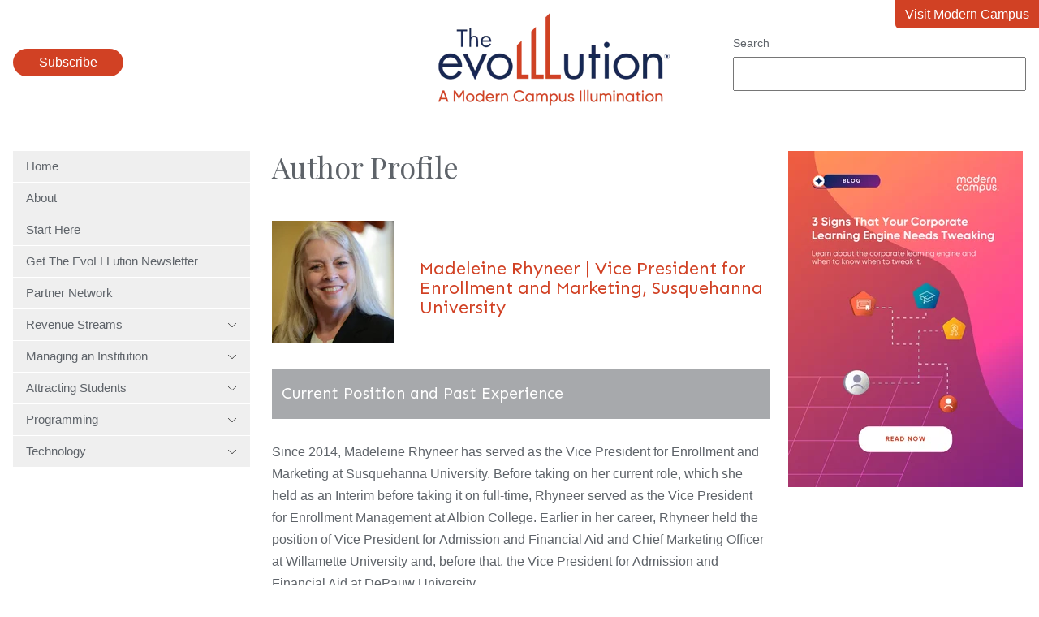

--- FILE ---
content_type: text/html; charset=UTF-8
request_url: https://evolllution.com/author/madeleine-rhyneer
body_size: 8515
content:
<!doctype html><html lang="en"><head>
    <meta charset="utf-8">
    <title>The EvoLLLution | Madeleine Rhyneer | Vice President for Enrollment and Marketing, Susquehanna University</title>
    <meta name="description" content="<div> 
 <u><strong>Current Position and Past Experience</strong></u>
 <br> Since 2014, Madeleine Rhyneer has served as the Vice President for Enrollment and Marketing at Susquehanna University. Before taking on her current role, which she held as an Interim before taking it on full-time, Rhyneer served as the Vice President for Enrollment Management at Albion College. Earlier in her career, Rhyneer held the position of Vice President for Admission and Financial Aid and Chief Marketing Officer at Willamette University and, before that, the Vice President for Admission and Financial Aid at DePauw University. 
 <br>
 <br> Rhyneer served as an elected trustee of the College Board and is a frequent presenter at national conferences on marketing communications, financial aid leveraging, and ROI. 
 <br>
 <br> 
 <u><strong>Education, Honors and Achievements</strong></u>
 <br> Rhyneer earned her BA with honors in Political Science from Whitman College and her MBA in Finance and Organizational Leadership from Atkinson Graduate School of Management where she was valedictorian. 
 <br>
 <br> 
 <strong><u>Personal Details and Community Involvement</u></strong>
 <br> Madeleine enjoys hiking and biking and long walks in the rain – oh, wait, just kidding! I have a passion for travel and for all things Disney. When I’m not at the Magic Kingdom visiting Mickey and Minnie, I’m trekking across the country and around the globe enjoying the beauty of our world. I love to read and to explore, with my husband, the beauty of Pennsylvania. 
 <br>
 <br> 
 <strong><u>Connect</u></strong>
 <br> You can connect with Rhyneer through her 
 <a href=&quot;https://www.linkedin.com/in/madeleine-rhyneer-a80b5733/&quot; target=&quot;_blank&quot;>LinkedIn profile</a>. 
</div>">
    <link rel="icon" type="image/png" href="https://evolllution.com/hubfs/favicon.png">
    
    
    <link rel="preconnect" href="https://fonts.googleapis.com">
    <link rel="preconnect" href="https://fonts.gstatic.com" crossorigin>
    <link href="https://fonts.googleapis.com/css2?family=Playfair+Display&amp;family=Sen:wght@400;700&amp;display=swap" rel="stylesheet">
    <meta name="viewport" content="width=device-width, initial-scale=1">

    
    <meta property="og:description" content="<div> 
 <u><strong>Current Position and Past Experience</strong></u>
 <br> Since 2014, Madeleine Rhyneer has served as the Vice President for Enrollment and Marketing at Susquehanna University. Before taking on her current role, which she held as an Interim before taking it on full-time, Rhyneer served as the Vice President for Enrollment Management at Albion College. Earlier in her career, Rhyneer held the position of Vice President for Admission and Financial Aid and Chief Marketing Officer at Willamette University and, before that, the Vice President for Admission and Financial Aid at DePauw University. 
 <br>
 <br> Rhyneer served as an elected trustee of the College Board and is a frequent presenter at national conferences on marketing communications, financial aid leveraging, and ROI. 
 <br>
 <br> 
 <u><strong>Education, Honors and Achievements</strong></u>
 <br> Rhyneer earned her BA with honors in Political Science from Whitman College and her MBA in Finance and Organizational Leadership from Atkinson Graduate School of Management where she was valedictorian. 
 <br>
 <br> 
 <strong><u>Personal Details and Community Involvement</u></strong>
 <br> Madeleine enjoys hiking and biking and long walks in the rain – oh, wait, just kidding! I have a passion for travel and for all things Disney. When I’m not at the Magic Kingdom visiting Mickey and Minnie, I’m trekking across the country and around the globe enjoying the beauty of our world. I love to read and to explore, with my husband, the beauty of Pennsylvania. 
 <br>
 <br> 
 <strong><u>Connect</u></strong>
 <br> You can connect with Rhyneer through her 
 <a href=&quot;https://www.linkedin.com/in/madeleine-rhyneer-a80b5733/&quot; target=&quot;_blank&quot;>LinkedIn profile</a>. 
</div>">
    <meta property="og:title" content="The EvoLLLution | Madeleine Rhyneer | Vice President for Enrollment and Marketing, Susquehanna University">
    <meta name="twitter:description" content="<div> 
 <u><strong>Current Position and Past Experience</strong></u>
 <br> Since 2014, Madeleine Rhyneer has served as the Vice President for Enrollment and Marketing at Susquehanna University. Before taking on her current role, which she held as an Interim before taking it on full-time, Rhyneer served as the Vice President for Enrollment Management at Albion College. Earlier in her career, Rhyneer held the position of Vice President for Admission and Financial Aid and Chief Marketing Officer at Willamette University and, before that, the Vice President for Admission and Financial Aid at DePauw University. 
 <br>
 <br> Rhyneer served as an elected trustee of the College Board and is a frequent presenter at national conferences on marketing communications, financial aid leveraging, and ROI. 
 <br>
 <br> 
 <u><strong>Education, Honors and Achievements</strong></u>
 <br> Rhyneer earned her BA with honors in Political Science from Whitman College and her MBA in Finance and Organizational Leadership from Atkinson Graduate School of Management where she was valedictorian. 
 <br>
 <br> 
 <strong><u>Personal Details and Community Involvement</u></strong>
 <br> Madeleine enjoys hiking and biking and long walks in the rain – oh, wait, just kidding! I have a passion for travel and for all things Disney. When I’m not at the Magic Kingdom visiting Mickey and Minnie, I’m trekking across the country and around the globe enjoying the beauty of our world. I love to read and to explore, with my husband, the beauty of Pennsylvania. 
 <br>
 <br> 
 <strong><u>Connect</u></strong>
 <br> You can connect with Rhyneer through her 
 <a href=&quot;https://www.linkedin.com/in/madeleine-rhyneer-a80b5733/&quot; target=&quot;_blank&quot;>LinkedIn profile</a>. 
</div>">
    <meta name="twitter:title" content="The EvoLLLution | Madeleine Rhyneer | Vice President for Enrollment and Marketing, Susquehanna University">

    

    
    <style>
a.cta_button{-moz-box-sizing:content-box !important;-webkit-box-sizing:content-box !important;box-sizing:content-box !important;vertical-align:middle}.hs-breadcrumb-menu{list-style-type:none;margin:0px 0px 0px 0px;padding:0px 0px 0px 0px}.hs-breadcrumb-menu-item{float:left;padding:10px 0px 10px 10px}.hs-breadcrumb-menu-divider:before{content:'›';padding-left:10px}.hs-featured-image-link{border:0}.hs-featured-image{float:right;margin:0 0 20px 20px;max-width:50%}@media (max-width: 568px){.hs-featured-image{float:none;margin:0;width:100%;max-width:100%}}.hs-screen-reader-text{clip:rect(1px, 1px, 1px, 1px);height:1px;overflow:hidden;position:absolute !important;width:1px}
</style>

<link rel="stylesheet" href="https://evolllution.com/hubfs/hub_generated/template_assets/1/119396325244/1758815794002/template_main.min.css">
<link rel="stylesheet" href="https://evolllution.com/hubfs/hub_generated/module_assets/1/119429277499/1743112039317/module_menu.min.css">
<link rel="stylesheet" href="https://evolllution.com/hubfs/hub_generated/module_assets/1/132888238613/1758044091212/module_search_input.min.css">

<style>
  .header-popup {
    border: 0 none;
    position: fixed;
    border-radius: 1rem;
  }
  .header-popup::backdrop {
    background: rgba(0,0,0,.7);
  }
  .header-popup-close {
    float: right;
    margin-bottom: 1rem;
  }
  .header-popup-close-button {
    padding: .5rem 1rem;
    background: none;
    border: #d14124 2px solid;
    color: #222;
  }
  .header-popup-close-button:hover {
    color: white;
    border-color: #002554;
  }
  .header-popup form {
    clear: both;
  }
</style>

<link rel="stylesheet" href="https://evolllution.com/hubfs/hub_generated/module_assets/1/119417986966/1758044094947/module_blog_listing.min.css">
<link rel="stylesheet" href="https://evolllution.com/hubfs/hub_generated/module_assets/1/68822958366/1743112024976/module_blog-pagination.min.css">
<link rel="stylesheet" href="https://evolllution.com/hubfs/hub_generated/module_assets/1/119414301801/1758044098806/module_social-follow.min.css">

  <style>
    #hs_cos_wrapper_footer_evo-module-4 .social-links {}

#hs_cos_wrapper_footer_evo-module-4 .social-links__link {}

#hs_cos_wrapper_footer_evo-module-4 .social-links__icon {}

#hs_cos_wrapper_footer_evo-module-4 .social-links__icon svg {}

  </style>

<!-- Editor Styles -->
<style id="hs_editor_style" type="text/css">
.widget_1693924067338-flexbox-positioning {
  display: -ms-flexbox !important;
  -ms-flex-direction: column !important;
  -ms-flex-align: center !important;
  -ms-flex-pack: start;
  display: flex !important;
  flex-direction: column !important;
  align-items: center !important;
  justify-content: flex-start;
}
.widget_1693924067338-flexbox-positioning > div {
  max-width: 100%;
  flex-shrink: 0 !important;
}
.footer_evo-row-0-max-width-section-centering > .row-fluid {
  max-width: 1400px !important;
  margin-left: auto !important;
  margin-right: auto !important;
}
/* HubSpot Non-stacked Media Query Styles */
@media (min-width:768px) {
  .dnd_area-row-0-vertical-alignment > .row-fluid {
    display: -ms-flexbox !important;
    -ms-flex-direction: row;
    display: flex !important;
    flex-direction: row;
  }
  .cell_1693924067501-vertical-alignment {
    display: -ms-flexbox !important;
    -ms-flex-direction: column !important;
    -ms-flex-pack: start !important;
    display: flex !important;
    flex-direction: column !important;
    justify-content: flex-start !important;
  }
  .cell_1693924067501-vertical-alignment > div {
    flex-shrink: 0 !important;
  }
  .dnd_areaz-column-1-vertical-alignment {
    display: -ms-flexbox !important;
    -ms-flex-direction: column !important;
    -ms-flex-pack: start !important;
    display: flex !important;
    flex-direction: column !important;
    justify-content: flex-start !important;
  }
  .dnd_areaz-column-1-vertical-alignment > div {
    flex-shrink: 0 !important;
  }
  .footer_evo-row-0-vertical-alignment > .row-fluid {
    display: -ms-flexbox !important;
    -ms-flex-direction: row;
    display: flex !important;
    flex-direction: row;
  }
  .footer_evo-column-3-vertical-alignment {
    display: -ms-flexbox !important;
    -ms-flex-direction: column !important;
    -ms-flex-pack: center !important;
    display: flex !important;
    flex-direction: column !important;
    justify-content: center !important;
  }
  .footer_evo-column-3-vertical-alignment > div {
    flex-shrink: 0 !important;
  }
  .footer_evo-column-1-vertical-alignment {
    display: -ms-flexbox !important;
    -ms-flex-direction: column !important;
    -ms-flex-pack: center !important;
    display: flex !important;
    flex-direction: column !important;
    justify-content: center !important;
  }
  .footer_evo-column-1-vertical-alignment > div {
    flex-shrink: 0 !important;
  }
}
/* HubSpot Styles (default) */
.footer_evo-column-1-row-0-margin {
  margin-top: 12px !important;
  margin-bottom: 12px !important;
}
.footer_evo-column-5-row-0-margin {
  margin-top: 40px !important;
}
</style>
    

    
<!--  Added by GoogleAnalytics4 integration -->
<script>
var _hsp = window._hsp = window._hsp || [];
window.dataLayer = window.dataLayer || [];
function gtag(){dataLayer.push(arguments);}

var useGoogleConsentModeV2 = true;
var waitForUpdateMillis = 1000;


if (!window._hsGoogleConsentRunOnce) {
  window._hsGoogleConsentRunOnce = true;

  gtag('consent', 'default', {
    'ad_storage': 'denied',
    'analytics_storage': 'denied',
    'ad_user_data': 'denied',
    'ad_personalization': 'denied',
    'wait_for_update': waitForUpdateMillis
  });

  if (useGoogleConsentModeV2) {
    _hsp.push(['useGoogleConsentModeV2'])
  } else {
    _hsp.push(['addPrivacyConsentListener', function(consent){
      var hasAnalyticsConsent = consent && (consent.allowed || (consent.categories && consent.categories.analytics));
      var hasAdsConsent = consent && (consent.allowed || (consent.categories && consent.categories.advertisement));

      gtag('consent', 'update', {
        'ad_storage': hasAdsConsent ? 'granted' : 'denied',
        'analytics_storage': hasAnalyticsConsent ? 'granted' : 'denied',
        'ad_user_data': hasAdsConsent ? 'granted' : 'denied',
        'ad_personalization': hasAdsConsent ? 'granted' : 'denied'
      });
    }]);
  }
}

gtag('js', new Date());
gtag('set', 'developer_id.dZTQ1Zm', true);
gtag('config', 'G-8F0WDNC4HK');
</script>
<script async src="https://www.googletagmanager.com/gtag/js?id=G-8F0WDNC4HK"></script>

<!-- /Added by GoogleAnalytics4 integration -->



<meta property="og:url" content="https://evolllution.com/author/madeleine-rhyneer">
<meta property="og:type" content="blog">
<meta name="twitter:card" content="summary">
<link rel="alternate" type="application/rss+xml" href="https://evolllution.com/rss.xml">
<meta name="twitter:domain" content="evolllution.com">

<meta http-equiv="content-language" content="en">






  <meta name="generator" content="HubSpot"></head>
  <body class="  hs-content-id-119393968292 hs-blog-listing hs-blog-id-119393968291">
    
      <div data-global-resource-path="evolllution/templates/partials/header.html"><header class="header">
  <div class="wrapper">
    <div class="header-subscribe">
      <button class="button">
        Subscribe
      </button>
    </div>
    <a href="/" class="header-logo">
      <img src="https://evolllution.com/hs-fs/hubfs/raw_assets/public/evolllution/images/logo.png?width=285&amp;height=114&amp;name=logo.png" width="285" height="114" srcset="https://evolllution.com/hs-fs/hubfs/raw_assets/public/evolllution/images/logo.png?width=143&amp;height=57&amp;name=logo.png 143w, https://evolllution.com/hs-fs/hubfs/raw_assets/public/evolllution/images/logo.png?width=285&amp;height=114&amp;name=logo.png 285w, https://evolllution.com/hs-fs/hubfs/raw_assets/public/evolllution/images/logo.png?width=428&amp;height=171&amp;name=logo.png 428w, https://evolllution.com/hs-fs/hubfs/raw_assets/public/evolllution/images/logo.png?width=570&amp;height=228&amp;name=logo.png 570w, https://evolllution.com/hs-fs/hubfs/raw_assets/public/evolllution/images/logo.png?width=713&amp;height=285&amp;name=logo.png 713w, https://evolllution.com/hs-fs/hubfs/raw_assets/public/evolllution/images/logo.png?width=855&amp;height=342&amp;name=logo.png 855w" sizes="(max-width: 285px) 100vw, 285px">
    </a>
    <div class="header-search">
      <div id="hs_cos_wrapper_site_search" class="hs_cos_wrapper hs_cos_wrapper_widget hs_cos_wrapper_type_module" style="" data-hs-cos-general-type="widget" data-hs-cos-type="module">




  




<div class="hs-search-field">
    <div class="hs-search-field__bar">
      <form data-hs-do-not-collect="true" action="/hs-search-results">
        
          <label for="term">Search</label>
        
        <input type="text" class="hs-search-field__input" name="term" autocomplete="off" aria-label="Search" placeholder="">

        
          <input type="hidden" name="type" value="SITE_PAGE">
        
        
        
          <input type="hidden" name="type" value="BLOG_POST">
          <input type="hidden" name="type" value="LISTING_PAGE">
        
        
        <input type="hidden" name="domain" value="evolllution.com">
        
      </form>
    </div>
    <ul class="hs-search-field__suggestions"></ul>
</div></div>
    </div>
    <a class="header-return" href="https://moderncampus.com/" target="_blank">
      Visit Modern Campus
    </a>
  </div>
</header>

<dialog class="header-popup">
  <form method="dialog" class="header-popup-close">
    <button class="header-popup-close-button">Close</button>
  </form>
  <script charset="utf-8" type="text/javascript" src="//js.hsforms.net/forms/embed/v2.js"></script>
  <script>
    hbspt.forms.create({
      region: "na1",
      portalId: "7497682",
      formId: "b00d52a8-4963-40ac-aa7f-ab2d4da412f5"
    });
  </script>
</dialog>



</div>
    

    <main id="main-content" class="main wrapper">
      <div class="row-fluid">
        <div class="span3">
          <div id="hs_cos_wrapper_navigation-primary" class="hs_cos_wrapper hs_cos_wrapper_widget hs_cos_wrapper_type_module" style="" data-hs-cos-general-type="widget" data-hs-cos-type="module">



<nav class="menu" aria-label="Main menu">
  <button class="menu__trigger">
    <svg xmlns="http://www.w3.org/2000/svg" viewbox="0 0 448 512" width="28" height="32">
      <title>Mobile Nav</title>
      <path d="M0 88C0 74.75 10.75 64 24 64H424C437.3 64 448 74.75 448 88C448 101.3 437.3 112 424 112H24C10.75 112 0 101.3 0 88zM0 248C0 234.7 10.75 224 24 224H424C437.3 224 448 234.7 448 248C448 261.3 437.3 272 424 272H24C10.75 272 0 261.3 0 248zM424 432H24C10.75 432 0 421.3 0 408C0 394.7 10.75 384 24 384H424C437.3 384 448 394.7 448 408C448 421.3 437.3 432 424 432z" fill="currentColor" />
    </svg>
  </button>
  <ul class="menu__wrapper no-list">
    
  
  
  
    
    <li class="menu__item menu__item--depth-1  hs-skip-lang-url-rewrite">
      
        <a class="menu__link   " href="https://evolllution.com">Home</a>
      
      
    </li>
  
  
    
    <li class="menu__item menu__item--depth-1  hs-skip-lang-url-rewrite">
      
        <a class="menu__link   " href="/about-us">About</a>
      
      
    </li>
  
  
    
    <li class="menu__item menu__item--depth-1  hs-skip-lang-url-rewrite">
      
        <a class="menu__link   " href="/start-here">Start Here</a>
      
      
    </li>
  
  
    
    <li class="menu__item menu__item--depth-1  hs-skip-lang-url-rewrite">
      
        <a class="menu__link   " href="/subscribe">Get The EvoLLLution Newsletter</a>
      
      
    </li>
  
  
    
    <li class="menu__item menu__item--depth-1  hs-skip-lang-url-rewrite">
      
        <a class="menu__link   " href="/evolllution-partner-network">Partner Network</a>
      
      
    </li>
  
  
    
    <li class="menu__item menu__item--depth-1 menu__item--has-submenu hs-skip-lang-url-rewrite">
      
        
          <a class="menu__link menu__link--toggle" href="#" aria-haspopup="true" aria-expanded="false">
            Revenue Streams
            <svg xmlns="http://www.w3.org/2000/svg" viewbox="0 0 384 512" width="12" height="16">
              <path d="M191.1 352c-1.1 0-3.969-.7344-5.531-2.219L34.47 205.8c-3.187-3.047-3.312-8.125-.25-11.31c3.094-3.188 8.156-3.281 11.31-.25l146.5 138.7l146.5-138.7c3.219-3.031 8.281-2.938 11.31 .25c3.062 3.188 2.937 8.266-.25 11.31l-151.1 144C195.1 351.3 193.1 352 191.1 352z" />
            </svg>
          </a>
        
      
      
        
          <ul class="menu__submenu menu__submenu--level-2 no-list">
            
            
              
    <li class="menu__item menu__item--depth-2  hs-skip-lang-url-rewrite">
      
        <a class="menu__link   " href="/tag/revenue-streams">Overview</a>
      
      
    </li>
  
            
              
    <li class="menu__item menu__item--depth-2  hs-skip-lang-url-rewrite">
      
        <a class="menu__link   " href="/tag/corporate-partnerships">Corporate Partnerships</a>
      
      
    </li>
  
            
              
    <li class="menu__item menu__item--depth-2  hs-skip-lang-url-rewrite">
      
        <a class="menu__link   " href="/tag/distance-and-online-learning">Distance and Online Learning</a>
      
      
    </li>
  
            
              
    <li class="menu__item menu__item--depth-2  hs-skip-lang-url-rewrite">
      
        <a class="menu__link   " href="/tag/extending-lifelong-learning">Extending Lifelong Learning</a>
      
      
    </li>
  
            
              
    <li class="menu__item menu__item--depth-2  hs-skip-lang-url-rewrite">
      
        <a class="menu__link   " href="/tag/global-learning">Global Learning</a>
      
      
    </li>
  
            
              
    <li class="menu__item menu__item--depth-2  hs-skip-lang-url-rewrite">
      
        <a class="menu__link   " href="/tag/new-and-innovative-market-opportunities">New and Innovative Market Opportunities</a>
      
      
    </li>
  
            
              
    <li class="menu__item menu__item--depth-2  hs-skip-lang-url-rewrite">
      
        <a class="menu__link   " href="/tag/opportunities-and-challenges">Opportunities and Challenges</a>
      
      
    </li>
  
            
              
    <li class="menu__item menu__item--depth-2  hs-skip-lang-url-rewrite">
      
        <a class="menu__link   " href="/tag/professional-development">Professional Development</a>
      
      
    </li>
  
            
              
    <li class="menu__item menu__item--depth-2  hs-skip-lang-url-rewrite">
      
        <a class="menu__link   " href="/tag/workforce-development">Workforce Development</a>
      
      
    </li>
  
            
          </ul>
        
      
    </li>
  
  
    
    <li class="menu__item menu__item--depth-1 menu__item--has-submenu hs-skip-lang-url-rewrite">
      
        
          <a class="menu__link menu__link--toggle" href="#" aria-haspopup="true" aria-expanded="false">
            Managing an Institution
            <svg xmlns="http://www.w3.org/2000/svg" viewbox="0 0 384 512" width="12" height="16">
              <path d="M191.1 352c-1.1 0-3.969-.7344-5.531-2.219L34.47 205.8c-3.187-3.047-3.312-8.125-.25-11.31c3.094-3.188 8.156-3.281 11.31-.25l146.5 138.7l146.5-138.7c3.219-3.031 8.281-2.938 11.31 .25c3.062 3.188 2.937 8.266-.25 11.31l-151.1 144C195.1 351.3 193.1 352 191.1 352z" />
            </svg>
          </a>
        
      
      
        
          <ul class="menu__submenu menu__submenu--level-2 no-list">
            
            
              
    <li class="menu__item menu__item--depth-2  hs-skip-lang-url-rewrite">
      
        <a class="menu__link   " href="/tag/managing-an-institution">Overview</a>
      
      
    </li>
  
            
              
    <li class="menu__item menu__item--depth-2  hs-skip-lang-url-rewrite">
      
        <a class="menu__link   " href="/tag/government-legislation">Government Legislation</a>
      
      
    </li>
  
            
              
    <li class="menu__item menu__item--depth-2  hs-skip-lang-url-rewrite">
      
        <a class="menu__link   " href="/tag/higher-ed-as-a-business">Higher Ed as a Business</a>
      
      
    </li>
  
            
              
    <li class="menu__item menu__item--depth-2  hs-skip-lang-url-rewrite">
      
        <a class="menu__link   " href="/tag/internal-and-service-partnerships">Internal and Service Partnerships</a>
      
      
    </li>
  
            
              
    <li class="menu__item menu__item--depth-2  hs-skip-lang-url-rewrite">
      
        <a class="menu__link   " href="/tag/operations-and-efficiency">Operations and Efficiency</a>
      
      
    </li>
  
            
          </ul>
        
      
    </li>
  
  
    
    <li class="menu__item menu__item--depth-1 menu__item--has-submenu hs-skip-lang-url-rewrite">
      
        
          <a class="menu__link menu__link--toggle" href="#" aria-haspopup="true" aria-expanded="false">
            Attracting Students
            <svg xmlns="http://www.w3.org/2000/svg" viewbox="0 0 384 512" width="12" height="16">
              <path d="M191.1 352c-1.1 0-3.969-.7344-5.531-2.219L34.47 205.8c-3.187-3.047-3.312-8.125-.25-11.31c3.094-3.188 8.156-3.281 11.31-.25l146.5 138.7l146.5-138.7c3.219-3.031 8.281-2.938 11.31 .25c3.062 3.188 2.937 8.266-.25 11.31l-151.1 144C195.1 351.3 193.1 352 191.1 352z" />
            </svg>
          </a>
        
      
      
        
          <ul class="menu__submenu menu__submenu--level-2 no-list">
            
            
              
    <li class="menu__item menu__item--depth-2  hs-skip-lang-url-rewrite">
      
        <a class="menu__link   " href="/tag/attracting-students">Overview</a>
      
      
    </li>
  
            
              
    <li class="menu__item menu__item--depth-2  hs-skip-lang-url-rewrite">
      
        <a class="menu__link   " href="/tag/accessibility">Accessibility</a>
      
      
    </li>
  
            
              
    <li class="menu__item menu__item--depth-2  hs-skip-lang-url-rewrite">
      
        <a class="menu__link   " href="/tag/customer-service">Customer Service</a>
      
      
    </li>
  
            
              
    <li class="menu__item menu__item--depth-2  hs-skip-lang-url-rewrite">
      
        <a class="menu__link   " href="/tag/enrollment-strategies">Enrollment Strategies</a>
      
      
    </li>
  
            
              
    <li class="menu__item menu__item--depth-2  hs-skip-lang-url-rewrite">
      
        <a class="menu__link   " href="/tag/marketing-and-branding">Marketing and Branding</a>
      
      
    </li>
  
            
              
    <li class="menu__item menu__item--depth-2  hs-skip-lang-url-rewrite">
      
        <a class="menu__link   " href="/tag/retention">Retention</a>
      
      
    </li>
  
            
              
    <li class="menu__item menu__item--depth-2  hs-skip-lang-url-rewrite">
      
        <a class="menu__link   " href="/tag/todays-learner">Today's Learner</a>
      
      
    </li>
  
            
          </ul>
        
      
    </li>
  
  
    
    <li class="menu__item menu__item--depth-1 menu__item--has-submenu hs-skip-lang-url-rewrite">
      
        
          <a class="menu__link menu__link--toggle" href="#" aria-haspopup="true" aria-expanded="false">
            Programming
            <svg xmlns="http://www.w3.org/2000/svg" viewbox="0 0 384 512" width="12" height="16">
              <path d="M191.1 352c-1.1 0-3.969-.7344-5.531-2.219L34.47 205.8c-3.187-3.047-3.312-8.125-.25-11.31c3.094-3.188 8.156-3.281 11.31-.25l146.5 138.7l146.5-138.7c3.219-3.031 8.281-2.938 11.31 .25c3.062 3.188 2.937 8.266-.25 11.31l-151.1 144C195.1 351.3 193.1 352 191.1 352z" />
            </svg>
          </a>
        
      
      
        
          <ul class="menu__submenu menu__submenu--level-2 no-list">
            
            
              
    <li class="menu__item menu__item--depth-2  hs-skip-lang-url-rewrite">
      
        <a class="menu__link   " href="/tag/programming">Overview</a>
      
      
    </li>
  
            
              
    <li class="menu__item menu__item--depth-2  hs-skip-lang-url-rewrite">
      
        <a class="menu__link   " href="/tag/applied-and-experiential-learning">Applied and Experimental Learning</a>
      
      
    </li>
  
            
              
    <li class="menu__item menu__item--depth-2  hs-skip-lang-url-rewrite">
      
        <a class="menu__link   " href="/tag/credentials">Credentials</a>
      
      
    </li>
  
            
              
    <li class="menu__item menu__item--depth-2  hs-skip-lang-url-rewrite">
      
        <a class="menu__link   " href="/tag/personal-development">Personal Development</a>
      
      
    </li>
  
            
              
    <li class="menu__item menu__item--depth-2  hs-skip-lang-url-rewrite">
      
        <a class="menu__link   " href="/tag/program-planning-and-design">Program Planning and Design</a>
      
      
    </li>
  
            
              
    <li class="menu__item menu__item--depth-2  hs-skip-lang-url-rewrite">
      
        <a class="menu__link   " href="/tag/teaching-and-learning">Teaching and Learning</a>
      
      
    </li>
  
            
          </ul>
        
      
    </li>
  
  
    
    <li class="menu__item menu__item--depth-1 menu__item--has-submenu hs-skip-lang-url-rewrite">
      
        
          <a class="menu__link menu__link--toggle" href="#" aria-haspopup="true" aria-expanded="false">
            Technology
            <svg xmlns="http://www.w3.org/2000/svg" viewbox="0 0 384 512" width="12" height="16">
              <path d="M191.1 352c-1.1 0-3.969-.7344-5.531-2.219L34.47 205.8c-3.187-3.047-3.312-8.125-.25-11.31c3.094-3.188 8.156-3.281 11.31-.25l146.5 138.7l146.5-138.7c3.219-3.031 8.281-2.938 11.31 .25c3.062 3.188 2.937 8.266-.25 11.31l-151.1 144C195.1 351.3 193.1 352 191.1 352z" />
            </svg>
          </a>
        
      
      
        
          <ul class="menu__submenu menu__submenu--level-2 no-list">
            
            
              
    <li class="menu__item menu__item--depth-2  hs-skip-lang-url-rewrite">
      
        <a class="menu__link   " href="/tag/technology">Overview</a>
      
      
    </li>
  
            
              
    <li class="menu__item menu__item--depth-2  hs-skip-lang-url-rewrite">
      
        <a class="menu__link   " href="/tag/infrastructure">Infrastructure</a>
      
      
    </li>
  
            
              
    <li class="menu__item menu__item--depth-2  hs-skip-lang-url-rewrite">
      
        <a class="menu__link   " href="/tag/metrics">Metrics</a>
      
      
    </li>
  
            
              
    <li class="menu__item menu__item--depth-2  hs-skip-lang-url-rewrite">
      
        <a class="menu__link   " href="/tag/security-and-compliance">Security and Compliance</a>
      
      
    </li>
  
            
              
    <li class="menu__item menu__item--depth-2  hs-skip-lang-url-rewrite">
      
        <a class="menu__link   " href="/tag/tech-tools-and-resources">Tech Tools and Resources</a>
      
      
    </li>
  
            
          </ul>
        
      
    </li>
  
  

  </ul>
</nav></div>
          
          
        </div>
        <div class="span9">
          
<div class="container-fluid body-container body-container--blog-index">
<div class="row-fluid-wrapper">
<div class="row-fluid">
<div class="span12 widget-span widget-type-cell " style="" data-widget-type="cell" data-x="0" data-w="12">

<div class="row-fluid-wrapper row-depth-1 row-number-1 dnd_area-row-0-vertical-alignment dnd-section">
<div class="row-fluid ">
<div class="span8 widget-span widget-type-cell dnd_areaz-column-1-vertical-alignment dnd-column" style="" data-widget-type="cell" data-x="0" data-w="8">

<div class="row-fluid-wrapper row-depth-1 row-number-2 dnd-row">
<div class="row-fluid ">
<div class="span12 widget-span widget-type-cell dnd-column" style="" data-widget-type="cell" data-x="0" data-w="12">

<div class="row-fluid-wrapper row-depth-1 row-number-3 dnd-row">
<div class="row-fluid ">
<div class="span12 widget-span widget-type-custom_widget dnd-module" style="" data-widget-type="custom_widget" data-x="0" data-w="12">
<div id="hs_cos_wrapper_widget_1686251773341" class="hs_cos_wrapper hs_cos_wrapper_widget hs_cos_wrapper_type_module" style="" data-hs-cos-general-type="widget" data-hs-cos-type="module">






  <div class="blog-author">
    <h1>Author Profile</h1>
    <div class="blog-author-head">
      
      <img class="blog-author-image" src="https://evolllution.com/hs-fs/hubfs/evollllution-wp-uploads/avatars/1388/1490280449-bpfull.jpg?width=150&amp;height=150&amp;name=1490280449-bpfull.jpg" alt="Madeleine Rhyneer | Vice President for Enrollment and Marketing, Susquehanna University" width="150" height="150" loading="eager" srcset="https://evolllution.com/hs-fs/hubfs/evollllution-wp-uploads/avatars/1388/1490280449-bpfull.jpg?width=75&amp;height=75&amp;name=1490280449-bpfull.jpg 75w, https://evolllution.com/hs-fs/hubfs/evollllution-wp-uploads/avatars/1388/1490280449-bpfull.jpg?width=150&amp;height=150&amp;name=1490280449-bpfull.jpg 150w, https://evolllution.com/hs-fs/hubfs/evollllution-wp-uploads/avatars/1388/1490280449-bpfull.jpg?width=225&amp;height=225&amp;name=1490280449-bpfull.jpg 225w, https://evolllution.com/hs-fs/hubfs/evollllution-wp-uploads/avatars/1388/1490280449-bpfull.jpg?width=300&amp;height=300&amp;name=1490280449-bpfull.jpg 300w, https://evolllution.com/hs-fs/hubfs/evollllution-wp-uploads/avatars/1388/1490280449-bpfull.jpg?width=375&amp;height=375&amp;name=1490280449-bpfull.jpg 375w, https://evolllution.com/hs-fs/hubfs/evollllution-wp-uploads/avatars/1388/1490280449-bpfull.jpg?width=450&amp;height=450&amp;name=1490280449-bpfull.jpg 450w" sizes="(max-width: 150px) 100vw, 150px">
      
      <h2>Madeleine Rhyneer | Vice President for Enrollment and Marketing, Susquehanna University</h2>
    </div>
    <div class="blog-author-bio"><div> 
 <u><strong>Current Position and Past Experience</strong></u>
 <br> Since 2014, Madeleine Rhyneer has served as the Vice President for Enrollment and Marketing at Susquehanna University. Before taking on her current role, which she held as an Interim before taking it on full-time, Rhyneer served as the Vice President for Enrollment Management at Albion College. Earlier in her career, Rhyneer held the position of Vice President for Admission and Financial Aid and Chief Marketing Officer at Willamette University and, before that, the Vice President for Admission and Financial Aid at DePauw University. 
 <br>
 <br> Rhyneer served as an elected trustee of the College Board and is a frequent presenter at national conferences on marketing communications, financial aid leveraging, and ROI. 
 <br>
 <br> 
 <u><strong>Education, Honors and Achievements</strong></u>
 <br> Rhyneer earned her BA with honors in Political Science from Whitman College and her MBA in Finance and Organizational Leadership from Atkinson Graduate School of Management where she was valedictorian. 
 <br>
 <br> 
 <strong><u>Personal Details and Community Involvement</u></strong>
 <br> Madeleine enjoys hiking and biking and long walks in the rain – oh, wait, just kidding! I have a passion for travel and for all things Disney. When I’m not at the Magic Kingdom visiting Mickey and Minnie, I’m trekking across the country and around the globe enjoying the beauty of our world. I love to read and to explore, with my husband, the beauty of Pennsylvania. 
 <br>
 <br> 
 <strong><u>Connect</u></strong>
 <br> You can connect with Rhyneer through her 
 <a href="https://www.linkedin.com/in/madeleine-rhyneer-a80b5733/" target="_blank">LinkedIn profile</a>. 
</div></div>
    
    <h2 class="blog-author-articles">
      Articles by this author:
    </h2>
  </div>


<section class="hs-blog-post-listing hs-blog-post-listing--author">
  
    
    <article class="hs-blog-post-listing__post">
      
        <a class="hs-blog-post-listing__post-image-wrapper" href="https://evolllution.com/attracting-students/marketing_branding/when-bad-things-happen-to-good-universities" aria-label=" ">
          <img class="hs-blog-post-listing__post-image" src="https://evolllution.com/hubfs/Destiny/Imported_Blog_Media/sized-July-25-2017-Rhyneer-3.jpg" loading="lazy" alt="">
        </a>
      
      
        <div class="hs-blog-post-listing__text-wrapper">
      
      
        <div class="hs-blog-post-listing__post-tags">
          
            
              <a class="hs-blog-post-listing__post-tag" href="https://evolllution.com/tag/attracting-students">Attracting Students</a>
              <span class="hs-blog-post-listing__post-tag-breadcrumb">&gt;</span>
            
          
            
          
            
              <a class="hs-blog-post-listing__post-tag" href="https://evolllution.com/tag/marketing-and-branding">Marketing and Branding</a>
              <span class="hs-blog-post-listing__post-tag-breadcrumb">&gt;</span>
            
          
        </div>
      
      
      <h1 class="h2 hs-blog-post-listing__post-title">
        <a class="hs-blog-post-listing__post-title-link" href="https://evolllution.com/attracting-students/marketing_branding/when-bad-things-happen-to-good-universities">
          When Bad Things Happen to Good Universities
        </a>
      </h1>
      
      <p class="hs-blog-post-listing__post-author">
        <a href="https://evolllution.com/author/madeleine-rhyneer">
          Madeleine Rhyneer | Vice President for Enrollment and Marketing, Susquehanna University
        </a>
      </p>
      <p class="hs-blog-post-listing__post-description">When a PR disaster strikes, institutional leaders must work hard to minimize the damage, protect...</p>
      
        </div>
      
    </article>
  
    
    <article class="hs-blog-post-listing__post">
      
        <a class="hs-blog-post-listing__post-image-wrapper" href="https://evolllution.com/attracting-students/enrollment_strategies/actionable-analytics-for-enrollment-managers-how-to-stop-worrying-about-and-love-the-data" aria-label=" ">
          <img class="hs-blog-post-listing__post-image" src="https://evolllution.com/hubfs/Destiny/Imported_Blog_Media/sized-Mar-23-2017-Rhyneer-4.jpg" loading="lazy" alt="">
        </a>
      
      
      
        <div class="hs-blog-post-listing__post-tags">
          
            
              <a class="hs-blog-post-listing__post-tag" href="https://evolllution.com/tag/attracting-students">Attracting Students</a>
              <span class="hs-blog-post-listing__post-tag-breadcrumb">&gt;</span>
            
          
            
          
            
              <a class="hs-blog-post-listing__post-tag" href="https://evolllution.com/tag/enrollment-strategies">Enrollment Strategies</a>
              <span class="hs-blog-post-listing__post-tag-breadcrumb">&gt;</span>
            
          
        </div>
      
      
      <h2 class="h4 hs-blog-post-listing__post-title">
        <a class="hs-blog-post-listing__post-title-link" href="https://evolllution.com/attracting-students/enrollment_strategies/actionable-analytics-for-enrollment-managers-how-to-stop-worrying-about-and-love-the-data">
          Actionable Analytics for Enrollment Managers: How to Stop Worrying About (and Love) the Data
        </a>
      </h2>
      
      <p class="hs-blog-post-listing__post-author">
        <a href="https://evolllution.com/author/madeleine-rhyneer">
          Madeleine Rhyneer | Vice President for Enrollment and Marketing, Susquehanna University
        </a>
      </p>
      <p class="hs-blog-post-listing__post-description">In an era of limited resources, leaders leverage data to determine where best to direct their...</p>
      
    </article>
  
</section></div>

</div><!--end widget-span -->
</div><!--end row-->
</div><!--end row-wrapper -->

</div><!--end widget-span -->
</div><!--end row-->
</div><!--end row-wrapper -->

<div class="row-fluid-wrapper row-depth-1 row-number-4 dnd-row">
<div class="row-fluid ">
<div class="span12 widget-span widget-type-custom_widget dnd-module" style="" data-widget-type="custom_widget" data-x="0" data-w="12">
<div id="hs_cos_wrapper_dnd_areaz-module-3" class="hs_cos_wrapper hs_cos_wrapper_widget hs_cos_wrapper_type_module" style="" data-hs-cos-general-type="widget" data-hs-cos-type="module">
  
</div>

</div><!--end widget-span -->
</div><!--end row-->
</div><!--end row-wrapper -->

</div><!--end widget-span -->
<div class="span4 widget-span widget-type-cell cell_1693924067501-vertical-alignment dnd-column" style="" data-widget-type="cell" data-x="8" data-w="4">

<div class="row-fluid-wrapper row-depth-1 row-number-5 dnd-row">
<div class="row-fluid ">
<div class="span12 widget-span widget-type-custom_widget widget_1693924067338-flexbox-positioning dnd-module" style="" data-widget-type="custom_widget" data-x="0" data-w="12">
<div id="hs_cos_wrapper_widget_1693924067338" class="hs_cos_wrapper hs_cos_wrapper_widget hs_cos_wrapper_type_module widget-type-cta" style="" data-hs-cos-general-type="widget" data-hs-cos-type="module"><span id="hs_cos_wrapper_widget_1693924067338_" class="hs_cos_wrapper hs_cos_wrapper_widget hs_cos_wrapper_type_cta" style="" data-hs-cos-general-type="widget" data-hs-cos-type="cta"><!--HubSpot Call-to-Action Code --><span class="hs-cta-wrapper" id="hs-cta-wrapper-d3859c33-e108-4198-9763-3ca95a909e72"><span class="hs-cta-node hs-cta-d3859c33-e108-4198-9763-3ca95a909e72" id="hs-cta-d3859c33-e108-4198-9763-3ca95a909e72"><!--[if lte IE 8]><div id="hs-cta-ie-element"></div><![endif]--><a href="https://cta-redirect.hubspot.com/cta/redirect/7497682/d3859c33-e108-4198-9763-3ca95a909e72" target="_blank" rel="noopener"><img class="hs-cta-img" id="hs-cta-img-d3859c33-e108-4198-9763-3ca95a909e72" style="border-width:0px;" height="415" width="289" src="https://no-cache.hubspot.com/cta/default/7497682/d3859c33-e108-4198-9763-3ca95a909e72.png" alt="Corporate learning engine "></a></span><script charset="utf-8" src="/hs/cta/cta/current.js"></script><script type="text/javascript"> hbspt.cta._relativeUrls=true;hbspt.cta.load(7497682, 'd3859c33-e108-4198-9763-3ca95a909e72', {"useNewLoader":"true","region":"na1"}); </script></span><!-- end HubSpot Call-to-Action Code --></span></div>

</div><!--end widget-span -->
</div><!--end row-->
</div><!--end row-wrapper -->

</div><!--end widget-span -->
</div><!--end row-->
</div><!--end row-wrapper -->

</div><!--end widget-span -->
</div>
</div>
</div>

        </div>
      </div>
    </main>
    
    
      <div data-global-resource-path="evolllution/templates/partials/footer.html"><footer class="footer">
  <div class="container-fluid footer__container content-wrapper">
<div class="row-fluid-wrapper">
<div class="row-fluid">
<div class="span12 widget-span widget-type-cell " style="" data-widget-type="cell" data-x="0" data-w="12">

<div class="row-fluid-wrapper row-depth-1 row-number-1 footer_evo-row-0-vertical-alignment footer_evo-row-0-max-width-section-centering dnd-section">
<div class="row-fluid ">
<div class="span8 widget-span widget-type-cell footer_evo-column-1-vertical-alignment dnd-column" style="" data-widget-type="cell" data-x="0" data-w="8">

<div class="row-fluid-wrapper row-depth-1 row-number-2 footer_evo-column-1-row-0-margin dnd-row">
<div class="row-fluid ">
<div class="span12 widget-span widget-type-custom_widget dnd-module" style="" data-widget-type="custom_widget" data-x="0" data-w="12">
<div id="hs_cos_wrapper_footer_evo-module-2" class="hs_cos_wrapper hs_cos_wrapper_widget hs_cos_wrapper_type_module widget-type-rich_text" style="" data-hs-cos-general-type="widget" data-hs-cos-type="module"><span id="hs_cos_wrapper_footer_evo-module-2_" class="hs_cos_wrapper hs_cos_wrapper_widget hs_cos_wrapper_type_rich_text" style="" data-hs-cos-general-type="widget" data-hs-cos-type="rich_text"><p class="footer-links" style="margin: 0;"><a href="/contribute" rel="noopener">Submissions</a><a href="/privacy-policy" rel="noopener">Privacy Policy</a><a href="/permissions" rel="noopener">Permissions</a><a href="/contact-us" rel="noopener">Contact Us</a><a href="/sitemap" rel="noopener">Site Map</a></p></span></div>

</div><!--end widget-span -->
</div><!--end row-->
</div><!--end row-wrapper -->

</div><!--end widget-span -->
<div class="span4 widget-span widget-type-cell footer_evo-column-3-vertical-alignment dnd-column" style="" data-widget-type="cell" data-x="8" data-w="4">

<div class="row-fluid-wrapper row-depth-1 row-number-3 dnd-row">
<div class="row-fluid ">
<div class="span12 widget-span widget-type-custom_widget dnd-module" style="" data-widget-type="custom_widget" data-x="0" data-w="12">
<div id="hs_cos_wrapper_footer_evo-module-4" class="hs_cos_wrapper hs_cos_wrapper_widget hs_cos_wrapper_type_module" style="" data-hs-cos-general-type="widget" data-hs-cos-type="module">





<div class="social-links">

  

  

    

    
    
    
    
    
      
    

    

    
      
    

    

    <a class="social-links__link" href="https://www.facebook.com" target="_blank" rel="noopener">
      <span id="hs_cos_wrapper_footer_evo-module-4_" class="hs_cos_wrapper hs_cos_wrapper_widget hs_cos_wrapper_type_icon social-links__icon" style="" data-hs-cos-general-type="widget" data-hs-cos-type="icon"><svg version="1.0" xmlns="http://www.w3.org/2000/svg" viewbox="0 0 264 512" aria-labelledby="facebook-f1" role="img"><title id="facebook-f1">Follow us on Facebook</title><g id="facebook-f1_layer"><path d="M76.7 512V283H0v-91h76.7v-71.7C76.7 42.4 124.3 0 193.8 0c33.3 0 61.9 2.5 70.2 3.6V85h-48.2c-37.8 0-45.1 18-45.1 44.3V192H256l-11.7 91h-73.6v229" /></g></svg></span>
    </a>

  

    

    
    
    
    
    
      
    

    

    
      
    

    

    <a class="social-links__link" href="https://www.linkedin.com" target="_blank" rel="noopener">
      <span id="hs_cos_wrapper_footer_evo-module-4__2" class="hs_cos_wrapper hs_cos_wrapper_widget hs_cos_wrapper_type_icon social-links__icon" style="" data-hs-cos-general-type="widget" data-hs-cos-type="icon"><svg version="1.0" xmlns="http://www.w3.org/2000/svg" viewbox="0 0 448 512" aria-labelledby="linkedin-in2" role="img"><title id="linkedin-in2">Follow us on LinkedIn</title><g id="linkedin-in2_layer"><path d="M100.3 480H7.4V180.9h92.9V480zM53.8 140.1C24.1 140.1 0 115.5 0 85.8 0 56.1 24.1 32 53.8 32c29.7 0 53.8 24.1 53.8 53.8 0 29.7-24.1 54.3-53.8 54.3zM448 480h-92.7V334.4c0-34.7-.7-79.2-48.3-79.2-48.3 0-55.7 37.7-55.7 76.7V480h-92.8V180.9h89.1v40.8h1.3c12.4-23.5 42.7-48.3 87.9-48.3 94 0 111.3 61.9 111.3 142.3V480z" /></g></svg></span>
    </a>

  

    

    
    
    
    
    
      
    

    

    
      
    

    

    <a class="social-links__link" href="https://www.twitter.com" target="_blank" rel="noopener">
      <span id="hs_cos_wrapper_footer_evo-module-4__3" class="hs_cos_wrapper hs_cos_wrapper_widget hs_cos_wrapper_type_icon social-links__icon" style="" data-hs-cos-general-type="widget" data-hs-cos-type="icon"><svg version="1.0" xmlns="http://www.w3.org/2000/svg" viewbox="0 0 512 512" aria-labelledby="twitter3" role="img"><title id="twitter3">Follow us on Twitter</title><g id="twitter3_layer"><path d="M459.37 151.716c.325 4.548.325 9.097.325 13.645 0 138.72-105.583 298.558-298.558 298.558-59.452 0-114.68-17.219-161.137-47.106 8.447.974 16.568 1.299 25.34 1.299 49.055 0 94.213-16.568 130.274-44.832-46.132-.975-84.792-31.188-98.112-72.772 6.498.974 12.995 1.624 19.818 1.624 9.421 0 18.843-1.3 27.614-3.573-48.081-9.747-84.143-51.98-84.143-102.985v-1.299c13.969 7.797 30.214 12.67 47.431 13.319-28.264-18.843-46.781-51.005-46.781-87.391 0-19.492 5.197-37.36 14.294-52.954 51.655 63.675 129.3 105.258 216.365 109.807-1.624-7.797-2.599-15.918-2.599-24.04 0-57.828 46.782-104.934 104.934-104.934 30.213 0 57.502 12.67 76.67 33.137 23.715-4.548 46.456-13.32 66.599-25.34-7.798 24.366-24.366 44.833-46.132 57.827 21.117-2.273 41.584-8.122 60.426-16.243-14.292 20.791-32.161 39.308-52.628 54.253z" /></g></svg></span>
    </a>

  

    

    
    
    
    
    
      
    

    

    
      
    

    

    <a class="social-links__link" href="https://www.instagram.com" target="_blank" rel="noopener">
      <span id="hs_cos_wrapper_footer_evo-module-4__4" class="hs_cos_wrapper hs_cos_wrapper_widget hs_cos_wrapper_type_icon social-links__icon" style="" data-hs-cos-general-type="widget" data-hs-cos-type="icon"><svg version="1.0" xmlns="http://www.w3.org/2000/svg" viewbox="0 0 448 512" aria-labelledby="instagram4" role="img"><title id="instagram4">Follow us on Instagram</title><g id="instagram4_layer"><path d="M224.1 141c-63.6 0-114.9 51.3-114.9 114.9s51.3 114.9 114.9 114.9S339 319.5 339 255.9 287.7 141 224.1 141zm0 189.6c-41.1 0-74.7-33.5-74.7-74.7s33.5-74.7 74.7-74.7 74.7 33.5 74.7 74.7-33.6 74.7-74.7 74.7zm146.4-194.3c0 14.9-12 26.8-26.8 26.8-14.9 0-26.8-12-26.8-26.8s12-26.8 26.8-26.8 26.8 12 26.8 26.8zm76.1 27.2c-1.7-35.9-9.9-67.7-36.2-93.9-26.2-26.2-58-34.4-93.9-36.2-37-2.1-147.9-2.1-184.9 0-35.8 1.7-67.6 9.9-93.9 36.1s-34.4 58-36.2 93.9c-2.1 37-2.1 147.9 0 184.9 1.7 35.9 9.9 67.7 36.2 93.9s58 34.4 93.9 36.2c37 2.1 147.9 2.1 184.9 0 35.9-1.7 67.7-9.9 93.9-36.2 26.2-26.2 34.4-58 36.2-93.9 2.1-37 2.1-147.8 0-184.8zM398.8 388c-7.8 19.6-22.9 34.7-42.6 42.6-29.5 11.7-99.5 9-132.1 9s-102.7 2.6-132.1-9c-19.6-7.8-34.7-22.9-42.6-42.6-11.7-29.5-9-99.5-9-132.1s-2.6-102.7 9-132.1c7.8-19.6 22.9-34.7 42.6-42.6 29.5-11.7 99.5-9 132.1-9s102.7-2.6 132.1 9c19.6 7.8 34.7 22.9 42.6 42.6 11.7 29.5 9 99.5 9 132.1s2.7 102.7-9 132.1z" /></g></svg></span>
    </a>

  

</div></div>

</div><!--end widget-span -->
</div><!--end row-->
</div><!--end row-wrapper -->

</div><!--end widget-span -->
</div><!--end row-->
</div><!--end row-wrapper -->

<div class="row-fluid-wrapper row-depth-1 row-number-4 dnd-section">
<div class="row-fluid ">
<div class="span12 widget-span widget-type-cell dnd-column" style="" data-widget-type="cell" data-x="0" data-w="12">

<div class="row-fluid-wrapper row-depth-1 row-number-5 footer_evo-column-5-row-0-margin dnd-row">
<div class="row-fluid ">
<div class="span12 widget-span widget-type-custom_widget dnd-module" style="" data-widget-type="custom_widget" data-x="0" data-w="12">
<div id="hs_cos_wrapper_footer_evo-module-6" class="hs_cos_wrapper hs_cos_wrapper_widget hs_cos_wrapper_type_module widget-type-rich_text" style="" data-hs-cos-general-type="widget" data-hs-cos-type="module"><span id="hs_cos_wrapper_footer_evo-module-6_" class="hs_cos_wrapper hs_cos_wrapper_widget hs_cos_wrapper_type_rich_text" style="" data-hs-cos-general-type="widget" data-hs-cos-type="rich_text"><p style="text-align: center; font-size: 0.7rem;"><span>© 2025 All rights reserved.</span></p></span></div>

</div><!--end widget-span -->
</div><!--end row-->
</div><!--end row-wrapper -->

</div><!--end widget-span -->
</div><!--end row-->
</div><!--end row-wrapper -->

</div><!--end widget-span -->
</div>
</div>
</div>
</footer></div>
    
    
    
    
<!-- HubSpot performance collection script -->
<script defer src="/hs/hsstatic/content-cwv-embed/static-1.1293/embed.js"></script>
<script>
var hsVars = hsVars || {}; hsVars['language'] = 'en';
</script>

<script src="/hs/hsstatic/cos-i18n/static-1.53/bundles/project.js"></script>
<script src="https://evolllution.com/hubfs/hub_generated/module_assets/1/119429277499/1743112039317/module_menu.min.js"></script>
<script src="https://evolllution.com/hubfs/hub_generated/template_assets/1/119396325261/1743069508110/template_main.min.js"></script>
<script src="https://evolllution.com/hubfs/hub_generated/module_assets/1/132888238613/1758044091212/module_search_input.min.js"></script>

<script>
  const button = document.querySelector('.header-subscribe .button');
  const dialog = document.querySelector('.header-popup');
  button.addEventListener('click', function(){
    dialog.showModal();
  });
</script>


<!-- Start of HubSpot Analytics Code -->
<script type="text/javascript">
var _hsq = _hsq || [];
_hsq.push(["setContentType", "listing-page"]);
_hsq.push(["setCanonicalUrl", "https:\/\/evolllution.com\/author\/madeleine-rhyneer"]);
_hsq.push(["setPageId", "119393968292"]);
_hsq.push(["setContentMetadata", {
    "contentPageId": 119393968292,
    "legacyPageId": "119393968292",
    "contentFolderId": null,
    "contentGroupId": 119393968291,
    "abTestId": null,
    "languageVariantId": 119393968292,
    "languageCode": "en",
    
    
}]);
</script>

<script type="text/javascript" id="hs-script-loader" async defer src="/hs/scriptloader/7497682.js?businessUnitId=3066977"></script>
<!-- End of HubSpot Analytics Code -->


<script type="text/javascript">
var hsVars = {
    render_id: "276f0102-ea77-4b32-96cb-d34f44563ad0",
    ticks: 1764307394869,
    page_id: 119393968292,
    
    content_group_id: 119393968291,
    portal_id: 7497682,
    app_hs_base_url: "https://app.hubspot.com",
    cp_hs_base_url: "https://cp.hubspot.com",
    language: "en",
    analytics_page_type: "listing-page",
    scp_content_type: "",
    
    analytics_page_id: "119393968292",
    category_id: 7,
    folder_id: 0,
    is_hubspot_user: false
}
</script>


<script defer src="/hs/hsstatic/HubspotToolsMenu/static-1.432/js/index.js"></script>





  
</body></html>

--- FILE ---
content_type: text/css
request_url: https://evolllution.com/hubfs/hub_generated/module_assets/1/119417986966/1758044094947/module_blog_listing.min.css
body_size: 66
content:
.blog-author-head{border-top:1px solid #eee;display:grid;gap:2rem;grid-template-columns:150px auto;margin-top:1rem;padding-top:1.5rem}.blog-author-head h2{color:#d14124;font-family:Sen,sans-serif;font-size:22px;margin:auto}.blog-author-image{height:150px;margin-bottom:1rem;margin-right:1rem;object-fit:cover;width:150px}.blog-author-bio{margin:1rem 0 2rem}.blog-author-bio U{text-decoration:none!important}.blog-author-bio U strong,.blog-author-bio strong U{background:#a7a9ac;color:#fff;display:block;font-family:Sen,sans-serif;font-size:1.2em;font-weight:400;min-height:50px;padding:15px 12px;text-decoration:none!important;width:100%}.blog-author-articles{border-bottom:1px solid #ddd;padding-bottom:1rem}.hs-blog-post-listing{display:flex;flex-wrap:wrap;gap:1.5rem}.hs-blog-post-listing__post{flex:1 1 calc(33.33% - 1.5rem)}.hs-blog-post-listing__post-description,.hs-blog-post-listing__post-image-wrapper{display:none}.hs-blog-post-listing__post-image{height:100%;object-fit:cover;width:100%}.hs-blog-post-listing--author .hs-blog-post-listing__post-title,.hs-blog-post-listing__post-title{font-size:1.25rem;margin-bottom:.5rem}.hs-blog-post-listing__post-title-link{color:#002554}.hs-blog-post-listing__post-author{font-size:14px;font-style:italic;margin-bottom:0}.hs-blog-post-listing__post-tags{margin:0 0 .5rem}.hs-blog-post-listing__post-tag{color:#005e5d;display:inline-block;font-size:13px;font-weight:700;line-height:1.1;text-transform:uppercase}.hs-blog-post-listing:not(.hs-blog-post-listing--author) .hs-blog-post-listing__post:first-child,.hs-blog-post-listing:not(.hs-blog-post-listing--author) .hs-blog-post-listing__post:nth-child(2),.hs-blog-post-listing:not(.hs-blog-post-listing--author) .hs-blog-post-listing__post:nth-child(3){flex:1 1 100%}.hs-blog-post-listing:not(.hs-blog-post-listing--author) .hs-blog-post-listing__post:first-child{background:#0a1937;margin-bottom:2rem;min-height:415px;position:relative}.hs-blog-post-listing:not(.hs-blog-post-listing--author) .hs-blog-post-listing__post:first-child .hs-blog-post-listing__post-image-wrapper{display:block;height:100%;left:0;min-height:415px;position:absolute;top:0;width:100%}.hs-blog-post-listing:not(.hs-blog-post-listing--author) .hs-blog-post-listing__post:first-child .hs-blog-post-listing__text-wrapper{background-color:rgba(255,92,57,.75);bottom:0;color:#fff;left:0;padding:20px;position:absolute;width:100%}.hs-blog-post-listing:not(.hs-blog-post-listing--author) .hs-blog-post-listing__post:first-child .hs-blog-post-listing__post-author a,.hs-blog-post-listing:not(.hs-blog-post-listing--author) .hs-blog-post-listing__post:first-child .hs-blog-post-listing__post-tag,.hs-blog-post-listing:not(.hs-blog-post-listing--author) .hs-blog-post-listing__post:first-child .hs-blog-post-listing__post-title-link{color:#fff}.hs-blog-post-listing:not(.hs-blog-post-listing--author) .hs-blog-post-listing__post:nth-child(2),.hs-blog-post-listing:not(.hs-blog-post-listing--author) .hs-blog-post-listing__post:nth-child(3){align-items:center;display:grid;gap:0 1.5rem;grid-template-columns:1fr 2fr}.hs-blog-post-listing:not(.hs-blog-post-listing--author) .hs-blog-post-listing__post:nth-child(2) .hs-blog-post-listing__post-title,.hs-blog-post-listing:not(.hs-blog-post-listing--author) .hs-blog-post-listing__post:nth-child(3) .hs-blog-post-listing__post-title{font-size:30px}.hs-blog-post-listing:not(.hs-blog-post-listing--author) .hs-blog-post-listing__post:nth-child(2) .hs-blog-post-listing__post-description,.hs-blog-post-listing:not(.hs-blog-post-listing--author) .hs-blog-post-listing__post:nth-child(3) .hs-blog-post-listing__post-description{display:block;grid-column:span 2;margin-bottom:2rem;margin-top:1.25rem}.hs-blog-post-listing:not(.hs-blog-post-listing--author) .hs-blog-post-listing__post:nth-child(2) .hs-blog-post-listing__post-image-wrapper,.hs-blog-post-listing:not(.hs-blog-post-listing--author) .hs-blog-post-listing__post:nth-child(3) .hs-blog-post-listing__post-image-wrapper{display:block;grid-row:span 3;height:100%}@media (max-width:767px){.hs-blog-post-listing,.hs-blog-post-listing:not(.hs-blog-post-listing--author) .hs-blog-post-listing__post:nth-child(2),.hs-blog-post-listing:not(.hs-blog-post-listing--author) .hs-blog-post-listing__post:nth-child(3){display:block}.hs-blog-post-listing__post-image-wrapper{display:none!important}.hs-blog-post-listing:not(.hs-blog-post-listing--author) .hs-blog-post-listing__post:first-child .hs-blog-post-listing__post-image-wrapper{display:block!important}.hs-blog-post-listing__post{margin-bottom:2rem}}.hs-blog-post-listing__post-tags{line-height:1}.hs-blog-post-listing__post-tag-breadcrumb{display:inline-block;font-size:12px;margin-bottom:2px}.hs-blog-post-listing__post-tag-breadcrumb:last-child{display:none}

--- FILE ---
content_type: text/css
request_url: https://evolllution.com/hubfs/hub_generated/module_assets/1/68822958366/1743112024976/module_blog-pagination.min.css
body_size: -361
content:
.nav-links{display:flex;margin:0 auto;max-width:350px}.nav-links a{border:1px solid #ccc;padding:10px 20px;text-align:center;display:block;color:gray;margin:40px auto}

--- FILE ---
content_type: application/javascript
request_url: https://evolllution.com/hubfs/hub_generated/template_assets/1/119396325261/1743069508110/template_main.min.js
body_size: -372
content:
if(-1!=window.location.href.indexOf("/tag/")){const currentTagPath=window.location.href.split("/tag/")[1];document.querySelectorAll('.main .menu__link[href^="/tag/"]').forEach((function(item){item.getAttribute("href").split("/tag/")[1]===currentTagPath&&(item.classList.add("current-item"),item.parentElement.classList.add("active"),item.parentElement.parentElement.classList.add("active"))}))}
//# sourceURL=https://cdn2.hubspot.net/hub/7497682/hub_generated/template_assets/119396325261/1698766363717/evolllution/js/main.js

--- FILE ---
content_type: image/svg+xml
request_url: https://7497682.fs1.hubspotusercontent-na1.net/hubfs/7497682/raw_assets/public/evolllution/images/grid-background-white.svg
body_size: 135615
content:
<?xml version="1.0" encoding="UTF-8" standalone="no"?>
<!DOCTYPE svg PUBLIC "-//W3C//DTD SVG 1.1//EN" "http://www.w3.org/Graphics/SVG/1.1/DTD/svg11.dtd">
<svg width="100%" height="100%" viewBox="0 0 1729 1817" version="1.1" xmlns="http://www.w3.org/2000/svg" xmlns:xlink="http://www.w3.org/1999/xlink" xml:space="preserve" xmlns:serif="http://www.serif.com/" style="fill-rule:evenodd;clip-rule:evenodd;stroke-miterlimit:10;">
    <g transform="matrix(1,0,0,1,-9258.96,486.996)">
        <g id="Group-43" serif:id="Group 43" opacity="0.2">
            <g id="Rectangle-118" serif:id="Rectangle 118" transform="matrix(1,-0,-0,1,9258.96,-486.996)">
                <use xlink:href="#_Image1" x="4.005" y="4" width="1720.56px" height="1808.23px" transform="matrix(0.999745,0,0,0.999577,0,0)"/>
            </g>
        </g>
    </g>
    <defs>
        <image id="_Image1" width="1721px" height="1809px" xlink:href="[data-uri]"/>
    </defs>
</svg>
